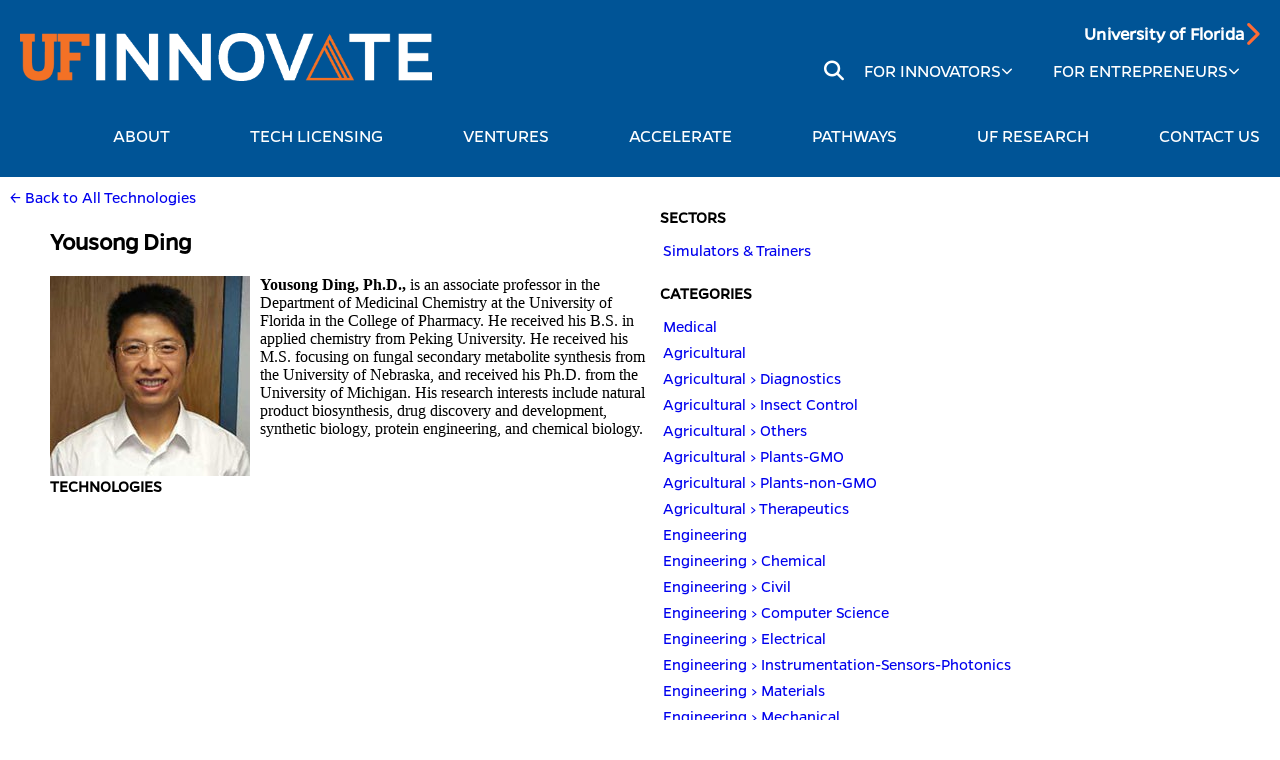

--- FILE ---
content_type: text/html; charset=utf-8
request_url: https://ufinnovate.technologypublisher.com/bio.aspx?id=47315
body_size: 55714
content:
<!DOCTYPE html PUBLIC "-//W3C//DTD XHTML 1.0 Transitional//EN" "http://www.w3.org/TR/xhtml1/DTD/xhtml1-transitional.dtd">

<html xmlns="http://www.w3.org/1999/xhtml">
<head>
    <meta charset="UTF-8">
    <meta name="viewport" content="width=device-width, initial-scale=1.0">
    <title>UFInnovate Technology Publisher</title>
    <link rel="stylesheet" href="https://ufinnovate.technologypublisher.com/files/sites/style2.css" />
    <link rel="stylesheet" href="https://cdnjs.cloudflare.com/ajax/libs/font-awesome/5.15.4/css/all.min.css" integrity="sha512-1ycn6IcaQQ40/MKBW2W4Rhis/DbILU74C1vSrLJxCq57o941Ym01SwNsOMqvEBFlcgUa6xLiPY/NS5R+E6ztJQ==" crossorigin="anonymous" referrerpolicy="no-referrer" />
    <link rel="stylesheet" href="https://use.fontawesome.com/releases/v6.4.2/css/all.css" integrity="..." crossorigin="anonymous" />

</head>

<body>
    <header>
        <div class="container color-white">
           <div class="main-header">
                <div class="logo-header">
                    <a href=""><img src="https://ufinnovate.technologypublisher.com/files/sites/uf-innovate_logo_white-letters.png" alt="logo"></a>
                </div>
                <div class="nav-header">
                    <div class="header-top-row">
                        <div class="button-text-header">
                            <a class="color-white" href="https://www.ufl.edu/">University of Florida</a>
                            <i class="fas fa-chevron-right"></i>
                        </div>
                        <div class="mobile-top-actions">
                            <div class="search-icon" aria-label="Search" role="button" tabindex="0">
                                <i class="fa fa-search" aria-hidden="true"></i>
                            </div>
                        </div>
                    </div>
                    <div class="header-bottom-row">
                        <div class="search-icon desktop-only">
                            <i class="fa fa-search" aria-hidden="true"></i>
                        </div>
                        <div class="nav-dropdown desktop-only-inline">
                            <a href="#" class="nav-link">FOR INNOVATORS</a>
                            <i class="fas fa-chevron-down"></i>
                            <ul class="dropdown-menu">
                                <li><a href="https://innovate.research.ufl.edu/tech-licensing/innovators/innovator-portal/">Report a New Discovery</a></li>
                                <li><a href="https://innovate.research.ufl.edu/tech-licensing/innovators/innovators-guide/">Innovator’s Guide</a></li>
                                <li><a href="https://innovate.research.ufl.edu/wp-content/uploads/Intellectual-Property-Policy.pdf">Read UF’s IP Policy</a></li>
                                <li><a href="https://innovate.research.ufl.edu/tech-licensing/innovators/faq-resources/">FAQ & Resources</a></li>
                            </ul>
                        </div>
                        <div class="nav-dropdown desktop-only-inline">
                            <a href="#" class="nav-link">FOR ENTREPRENEURS</a>
                            <i class="fas fa-chevron-down"></i>
                            <ul class="dropdown-menu">
                                <li><a href="https://innovate.research.ufl.edu/accelerate/">Accelerate</a></li>
                                <li><a href="https://innovate.research.ufl.edu/about/events/">Events</a></li>
                                <li><a href="https://innovate.research.ufl.edu/pathways/entrepreneurship-and-more/">Entrepreneurship & More</a></li>
                                <li><a href="https://ufinnovate.technologypublisher.com">Search Technologies</a></li>
                            </ul>
                        </div>
                        <div class="logo-header-mobile">
                            <a href=""><img src="https://ufinnovate.technologypublisher.com/files/sites/uf-innovate_logo_white-letters.png" alt="UF Innovate"></a>
                        </div>
                        <button class="mobile-menu-toggle" aria-label="Open menu" aria-controls="mobileNav" aria-expanded="false">
                            <span></span>
                            <span></span>
                            <span></span>
                        </button>
                    </div>
                </div>
            </div>
        </div>
        <div class="container color-white secondary-nav-container">
            <nav class="secondary-nav">
                <ul class="secondary-nav-menu">
                    <li class="nav-item">
                        <a href="https://innovate.research.ufl.edu/about/" class="nav-link">ABOUT<span class="sub-arrow"><i class=""></i></span></a>
                        <ul class="dropdown-menu">
                            <li><a href="https://innovate.research.ufl.edu/about/news/" class="active">News</a></li>
                            <li><a href="https://innovate.research.ufl.edu/about/events/">Events</a></li>
                            <li><a href="https://innovate.research.ufl.edu/about/tech-tuesday/">Tech Tuesday</a></li>
                            <li><a href="https://innovate.research.ufl.edu/about/success-story/">Success Stories</a></li>
                        </ul>
                    </li>
                    <li class="nav-item">
                        <a href="https://innovate.research.ufl.edu/tech-licensing/" class="nav-link">TECH LICENSING <span class="sub-arrow"><i class=""></i></span></a>
                        <ul class="dropdown-menu">
                            <li><a href="https://innovate.research.ufl.edu/tech-licensing/innovators/">Innovators</a></li>
                            <li><a href="https://innovate.research.ufl.edu/tech-licensing/startups/">Startups</a></li>
                            <li><a href="https://innovate.research.ufl.edu/tech-licensing/industry/">Industry</a></li>
                            <li><a href="https://innovate.research.ufl.edu/tech-licensing/internships/">Internships</a></li>
                        </ul>
                    </li>
                    <li class="nav-item">
                        <a href="https://innovate.research.ufl.edu/ventures/" class="nav-link">VENTURES <span class="sub-arrow"><i class=""></i></span></a>
                        <ul class="dropdown-menu">
                            <li><a href="https://innovate.research.ufl.edu/ventures/eirs-advisory-board/">EIRs Advisory Board</a></li>
                            <li><a href="https://innovate.research.ufl.edu/ventures/heres-my-pitch-for-ventures-funding/">Submit Your Pitch Deck</a></li>
                            <li><a href="https://innovate.research.ufl.edu/ventures/prospective-eir-for-uf-innovate-ventures/">Got What It Takes To Be An EIR?</a></li>
                        </ul>
                    </li>
                    <li class="nav-item">
                        <a href="https://innovate.research.ufl.edu/accelerate/" class="nav-link">ACCELERATE <span class="sub-arrow"><i class=""></i></span></a>
                        <ul class="dropdown-menu">
                            <li><a href="https://innovate.research.ufl.edu/accelerate/apply/">Apply</a></li>
                            <li><a href="https://innovate.research.ufl.edu/accelerate/the-hub/">The Hub</a></li>
                            <li><a href="https://innovate.research.ufl.edu/accelerate/sid-martin-biotech/">Sid Martin Biotech</a></li>
                            <li><a href="https://innovate.research.ufl.edu/accelerate/sponsorship/">Sponsorship</a></li>
                            <li><a href="https://innovate.research.ufl.edu/accelerate/mentor-program/">Mentor Program</a></li>
                            <li><a href="https://innovate.research.ufl.edu/accelerate/programs/">Programs</a></li>
                            <li><a href="https://innovate.research.ufl.edu/accelerate/collaboratory/">Collaboratory</a></li>
                        </ul>
                    </li>
                    <li class="nav-item">
                        <a href="https://innovate.research.ufl.edu/pathways/" class="nav-link">PATHWAYS <span class="sub-arrow"><i class=""></i></span></a>
                        <ul class="dropdown-menu">
                            <li><a href="https://innovate.research.ufl.edu/pathways/get-started/">Get Started</a></li>
                            <li><a href="https://innovate.research.ufl.edu/pathways/foundational-training/">Foundational Training</a></li>
                            <li><a href="https://innovate.research.ufl.edu/pathways/nsf-i-corps/">NSF I-Corps</a></li>
                            <li><a href="https://innovate.research.ufl.edu/pathways/development-translational-support/">Development & Translational Support</a></li>
                            <li><a href="https://innovate.research.ufl.edu/pathways/entrepreneurship-and-more/">Entrepreneurship & More</a></li>
                            <li><a href="https://innovate.research.ufl.edu/pathways/mentorship-collaboration-outreachem-resources/">Mentorship, Collaboration & Outreach</a></li>
                        </ul>
                    </li>
                    <li class="nav-item">
                        <a href="https://research.ufl.edu/" class="nav-link">UF RESEARCH</a>
                    </li>
                    <li class="nav-item">
                        <a href="https://innovate.research.ufl.edu/contact-us/" class="nav-link">CONTACT US</a>
                    </li>
                </ul>
            </nav>
        </div>
    </header>

  

    <section>
        <div class="container">
<div><a href="https://ufinnovate.technologypublisher.com">&#8592; Back to All Technologies</a></div>
            <form id="formTechPub1" name="formTechPub1" action="" method="post"><input type="hidden" id="hidFormPost" name="hidFormPost" value="posted" /><div style="padding-left:40px;" class="c_content">

<table border="0" cellpadding="0" cellspacing="0" width="100%">
    <tr>
        <td valign="top" width="50%">
            <h1>Yousong Ding</h1>
            <table border="0" cellpadding="0" cellspacing="0">
                <tr>
                    <td valign="top">
                        <img src="/filedownload.aspx?id=47315&type=contact&name=Ding, Yousong.jpg" alt="" />
                    </td>
                    <td valign="top" style="padding-left: 10px;">
                        <strong></strong>
<p><strong><span style="font-family: Calibri;">Yousong Ding, Ph.D., </span></strong><span style="font-family: Calibri;">is an associate professor in the Department of Medicinal Chemistry at the University of Florida in the College of Pharmacy. He received his B.S. in applied chemistry from Peking University. He received his M.S. focusing on fungal secondary metabolite synthesis from the University of Nebraska, and received his Ph.D. from the University of Michigan. His research interests include natural product biosynthesis, drug discovery and development, synthetic biology, protein engineering, and chemical biology. </span></p>
                    </td>
                </tr>
            </table>

            <b>TECHNOLOGIES</b>
            <div style="height:10px;"></div>
            <table border="0" cellpadding="3" cellspacing="0">
                
            </table>
            <div style="height:20px;"></div>
        </td>
        <td valign="top" width="50%">
            <b>SECTORS</b>
            <div style="height:10px;"></div>
            <table border="0" cellpadding="3" cellspacing="0">
                
                    <tr>
                        <td>
                            <a href="/sector-inventors/simulators--trainers">Simulators & Trainers</a>
                        </td>
                    </tr>
                
            </table>
            <div style="height:20px;"></div>

            <b>CATEGORIES</b>
            <div style="height:10px;"></div>
            <table border="0" cellpadding="3" cellspacing="0">
                
                    <tr>
                        <td>
                            <a href="/?q=&hPP=20&idx=Prod_Inteum_TechnologyPublisher_ufinnovate&p=0&hFR%5B.lvl0%5D%5B0%5D=&is_v=1">Medical</a>
                        </td>
                    </tr>
                
                    <tr>
                        <td>
                            <a href="/?q=&hPP=20&idx=Prod_Inteum_TechnologyPublisher_ufinnovate&p=0&hFR%5B.lvl0%5D%5B0%5D=&is_v=1">Technology Classifications</a>
                        </td>
                    </tr>
                
                    <tr>
                        <td>
                            <a href="/?q=&hPP=20&idx=Prod_Inteum_TechnologyPublisher_ufinnovate&p=0&hFR%5BTechnology Classifications.lvl0%5D%5B0%5D=Agricultural&is_v=1">Technology Classifications > Agricultural</a>
                        </td>
                    </tr>
                
                    <tr>
                        <td>
                            <a href="/?q=&hPP=20&idx=Prod_Inteum_TechnologyPublisher_ufinnovate&p=0&hFR%5BTechnology Classifications.lvl0%5D%5B0%5D=Agricultural+%3e+Diagnostics&is_v=1">Technology Classifications > Agricultural > Diagnostics</a>
                        </td>
                    </tr>
                
                    <tr>
                        <td>
                            <a href="/?q=&hPP=20&idx=Prod_Inteum_TechnologyPublisher_ufinnovate&p=0&hFR%5BTechnology Classifications.lvl0%5D%5B0%5D=Agricultural+%3e+Insect+Control&is_v=1">Technology Classifications > Agricultural > Insect Control</a>
                        </td>
                    </tr>
                
                    <tr>
                        <td>
                            <a href="/?q=&hPP=20&idx=Prod_Inteum_TechnologyPublisher_ufinnovate&p=0&hFR%5BTechnology Classifications.lvl0%5D%5B0%5D=Agricultural+%3e+Others&is_v=1">Technology Classifications > Agricultural > Others</a>
                        </td>
                    </tr>
                
                    <tr>
                        <td>
                            <a href="/?q=&hPP=20&idx=Prod_Inteum_TechnologyPublisher_ufinnovate&p=0&hFR%5BTechnology Classifications.lvl0%5D%5B0%5D=Agricultural+%3e+Plants-GMO&is_v=1">Technology Classifications > Agricultural > Plants-GMO</a>
                        </td>
                    </tr>
                
                    <tr>
                        <td>
                            <a href="/?q=&hPP=20&idx=Prod_Inteum_TechnologyPublisher_ufinnovate&p=0&hFR%5BTechnology Classifications.lvl0%5D%5B0%5D=Agricultural+%3e+Plants-non-GMO&is_v=1">Technology Classifications > Agricultural > Plants-non-GMO</a>
                        </td>
                    </tr>
                
                    <tr>
                        <td>
                            <a href="/?q=&hPP=20&idx=Prod_Inteum_TechnologyPublisher_ufinnovate&p=0&hFR%5BTechnology Classifications.lvl0%5D%5B0%5D=Agricultural+%3e+Therapeutics&is_v=1">Technology Classifications > Agricultural > Therapeutics</a>
                        </td>
                    </tr>
                
                    <tr>
                        <td>
                            <a href="/?q=&hPP=20&idx=Prod_Inteum_TechnologyPublisher_ufinnovate&p=0&hFR%5BTechnology Classifications.lvl0%5D%5B0%5D=Engineering&is_v=1">Technology Classifications > Engineering</a>
                        </td>
                    </tr>
                
                    <tr>
                        <td>
                            <a href="/?q=&hPP=20&idx=Prod_Inteum_TechnologyPublisher_ufinnovate&p=0&hFR%5BTechnology Classifications.lvl0%5D%5B0%5D=Engineering+%3e+Chemical&is_v=1">Technology Classifications > Engineering > Chemical</a>
                        </td>
                    </tr>
                
                    <tr>
                        <td>
                            <a href="/?q=&hPP=20&idx=Prod_Inteum_TechnologyPublisher_ufinnovate&p=0&hFR%5BTechnology Classifications.lvl0%5D%5B0%5D=Engineering+%3e+Civil&is_v=1">Technology Classifications > Engineering > Civil</a>
                        </td>
                    </tr>
                
                    <tr>
                        <td>
                            <a href="/?q=&hPP=20&idx=Prod_Inteum_TechnologyPublisher_ufinnovate&p=0&hFR%5BTechnology Classifications.lvl0%5D%5B0%5D=Engineering+%3e+Computer+Science&is_v=1">Technology Classifications > Engineering > Computer Science</a>
                        </td>
                    </tr>
                
                    <tr>
                        <td>
                            <a href="/?q=&hPP=20&idx=Prod_Inteum_TechnologyPublisher_ufinnovate&p=0&hFR%5BTechnology Classifications.lvl0%5D%5B0%5D=Engineering+%3e+Electrical&is_v=1">Technology Classifications > Engineering > Electrical</a>
                        </td>
                    </tr>
                
                    <tr>
                        <td>
                            <a href="/?q=&hPP=20&idx=Prod_Inteum_TechnologyPublisher_ufinnovate&p=0&hFR%5BTechnology Classifications.lvl0%5D%5B0%5D=Engineering+%3e+Instrumentation-Sensors-Photonics&is_v=1">Technology Classifications > Engineering > Instrumentation-Sensors-Photonics</a>
                        </td>
                    </tr>
                
                    <tr>
                        <td>
                            <a href="/?q=&hPP=20&idx=Prod_Inteum_TechnologyPublisher_ufinnovate&p=0&hFR%5BTechnology Classifications.lvl0%5D%5B0%5D=Engineering+%3e+Materials&is_v=1">Technology Classifications > Engineering > Materials</a>
                        </td>
                    </tr>
                
                    <tr>
                        <td>
                            <a href="/?q=&hPP=20&idx=Prod_Inteum_TechnologyPublisher_ufinnovate&p=0&hFR%5BTechnology Classifications.lvl0%5D%5B0%5D=Engineering+%3e+Mechanical&is_v=1">Technology Classifications > Engineering > Mechanical</a>
                        </td>
                    </tr>
                
                    <tr>
                        <td>
                            <a href="/?q=&hPP=20&idx=Prod_Inteum_TechnologyPublisher_ufinnovate&p=0&hFR%5BTechnology Classifications.lvl0%5D%5B0%5D=Engineering+%3e+Others&is_v=1">Technology Classifications > Engineering > Others</a>
                        </td>
                    </tr>
                
                    <tr>
                        <td>
                            <a href="/?q=&hPP=20&idx=Prod_Inteum_TechnologyPublisher_ufinnovate&p=0&hFR%5BTechnology Classifications.lvl0%5D%5B0%5D=Environmental&is_v=1">Technology Classifications > Environmental</a>
                        </td>
                    </tr>
                
                    <tr>
                        <td>
                            <a href="/?q=&hPP=20&idx=Prod_Inteum_TechnologyPublisher_ufinnovate&p=0&hFR%5BTechnology Classifications.lvl0%5D%5B0%5D=Environmental+%3e+Air&is_v=1">Technology Classifications > Environmental > Air</a>
                        </td>
                    </tr>
                
                    <tr>
                        <td>
                            <a href="/?q=&hPP=20&idx=Prod_Inteum_TechnologyPublisher_ufinnovate&p=0&hFR%5BTechnology Classifications.lvl0%5D%5B0%5D=Environmental+%3e+Others&is_v=1">Technology Classifications > Environmental > Others</a>
                        </td>
                    </tr>
                
                    <tr>
                        <td>
                            <a href="/?q=&hPP=20&idx=Prod_Inteum_TechnologyPublisher_ufinnovate&p=0&hFR%5BTechnology Classifications.lvl0%5D%5B0%5D=Environmental+%3e+Solid&is_v=1">Technology Classifications > Environmental > Solid</a>
                        </td>
                    </tr>
                
                    <tr>
                        <td>
                            <a href="/?q=&hPP=20&idx=Prod_Inteum_TechnologyPublisher_ufinnovate&p=0&hFR%5BTechnology Classifications.lvl0%5D%5B0%5D=Environmental+%3e+Water&is_v=1">Technology Classifications > Environmental > Water</a>
                        </td>
                    </tr>
                
                    <tr>
                        <td>
                            <a href="/?q=&hPP=20&idx=Prod_Inteum_TechnologyPublisher_ufinnovate&p=0&hFR%5BTechnology Classifications.lvl0%5D%5B0%5D=Human+Health+Care&is_v=1">Technology Classifications > Human Health Care</a>
                        </td>
                    </tr>
                
                    <tr>
                        <td>
                            <a href="/?q=&hPP=20&idx=Prod_Inteum_TechnologyPublisher_ufinnovate&p=0&hFR%5BTechnology Classifications.lvl0%5D%5B0%5D=Human+Health+Care+%3e+Diagnostics&is_v=1">Technology Classifications > Human Health Care > Diagnostics</a>
                        </td>
                    </tr>
                
                    <tr>
                        <td>
                            <a href="/?q=&hPP=20&idx=Prod_Inteum_TechnologyPublisher_ufinnovate&p=0&hFR%5BTechnology Classifications.lvl0%5D%5B0%5D=Human+Health+Care+%3e+Drug+Delivery&is_v=1">Technology Classifications > Human Health Care > Drug Delivery</a>
                        </td>
                    </tr>
                
                    <tr>
                        <td>
                            <a href="/?q=&hPP=20&idx=Prod_Inteum_TechnologyPublisher_ufinnovate&p=0&hFR%5BTechnology Classifications.lvl0%5D%5B0%5D=Human+Health+Care+%3e+Gene+Therapy&is_v=1">Technology Classifications > Human Health Care > Gene Therapy</a>
                        </td>
                    </tr>
                
                    <tr>
                        <td>
                            <a href="/?q=&hPP=20&idx=Prod_Inteum_TechnologyPublisher_ufinnovate&p=0&hFR%5BTechnology Classifications.lvl0%5D%5B0%5D=Human+Health+Care+%3e+Nutraceutical&is_v=1">Technology Classifications > Human Health Care > Nutraceutical</a>
                        </td>
                    </tr>
                
                    <tr>
                        <td>
                            <a href="/?q=&hPP=20&idx=Prod_Inteum_TechnologyPublisher_ufinnovate&p=0&hFR%5BTechnology Classifications.lvl0%5D%5B0%5D=Human+Health+Care+%3e+Others&is_v=1">Technology Classifications > Human Health Care > Others</a>
                        </td>
                    </tr>
                
                    <tr>
                        <td>
                            <a href="/?q=&hPP=20&idx=Prod_Inteum_TechnologyPublisher_ufinnovate&p=0&hFR%5BTechnology Classifications.lvl0%5D%5B0%5D=Human+Health+Care+%3e+Therapeutics&is_v=1">Technology Classifications > Human Health Care > Therapeutics</a>
                        </td>
                    </tr>
                
                    <tr>
                        <td>
                            <a href="/?q=&hPP=20&idx=Prod_Inteum_TechnologyPublisher_ufinnovate&p=0&hFR%5BTechnology Classifications.lvl0%5D%5B0%5D=Medical+Devices&is_v=1">Technology Classifications > Medical Devices</a>
                        </td>
                    </tr>
                
                    <tr>
                        <td>
                            <a href="/?q=&hPP=20&idx=Prod_Inteum_TechnologyPublisher_ufinnovate&p=0&hFR%5BTechnology Classifications.lvl0%5D%5B0%5D=Medical+Devices+%3e+Consumable&is_v=1">Technology Classifications > Medical Devices > Consumable</a>
                        </td>
                    </tr>
                
                    <tr>
                        <td>
                            <a href="/?q=&hPP=20&idx=Prod_Inteum_TechnologyPublisher_ufinnovate&p=0&hFR%5BTechnology Classifications.lvl0%5D%5B0%5D=Medical+Devices+%3e+Equipment&is_v=1">Technology Classifications > Medical Devices > Equipment</a>
                        </td>
                    </tr>
                
                    <tr>
                        <td>
                            <a href="/?q=&hPP=20&idx=Prod_Inteum_TechnologyPublisher_ufinnovate&p=0&hFR%5BTechnology Classifications.lvl0%5D%5B0%5D=Medical+Devices+%3e+Others&is_v=1">Technology Classifications > Medical Devices > Others</a>
                        </td>
                    </tr>
                
                    <tr>
                        <td>
                            <a href="/?q=&hPP=20&idx=Prod_Inteum_TechnologyPublisher_ufinnovate&p=0&hFR%5BTechnology Classifications.lvl0%5D%5B0%5D=Others+%3e+Cleantech&is_v=1">Technology Classifications > Others > Cleantech</a>
                        </td>
                    </tr>
                
                    <tr>
                        <td>
                            <a href="/?q=&hPP=20&idx=Prod_Inteum_TechnologyPublisher_ufinnovate&p=0&hFR%5BTechnology Classifications.lvl0%5D%5B0%5D=Others+%3e+Energy&is_v=1">Technology Classifications > Others > Energy</a>
                        </td>
                    </tr>
                
                    <tr>
                        <td>
                            <a href="/?q=&hPP=20&idx=Prod_Inteum_TechnologyPublisher_ufinnovate&p=0&hFR%5BTechnology Classifications.lvl0%5D%5B0%5D=Others+%3e+Nanotech&is_v=1">Technology Classifications > Others > Nanotech</a>
                        </td>
                    </tr>
                
                    <tr>
                        <td>
                            <a href="/?q=&hPP=20&idx=Prod_Inteum_TechnologyPublisher_ufinnovate&p=0&hFR%5BTechnology Classifications.lvl0%5D%5B0%5D=Others+%3e+Others&is_v=1">Technology Classifications > Others > Others</a>
                        </td>
                    </tr>
                
                    <tr>
                        <td>
                            <a href="/?q=&hPP=20&idx=Prod_Inteum_TechnologyPublisher_ufinnovate&p=0&hFR%5BTechnology Classifications.lvl0%5D%5B0%5D=Others+%3e+Security&is_v=1">Technology Classifications > Others > Security</a>
                        </td>
                    </tr>
                
                    <tr>
                        <td>
                            <a href="/?q=&hPP=20&idx=Prod_Inteum_TechnologyPublisher_ufinnovate&p=0&hFR%5BTechnology Classifications.lvl0%5D%5B0%5D=Research+Tools&is_v=1">Technology Classifications > Research Tools</a>
                        </td>
                    </tr>
                
                    <tr>
                        <td>
                            <a href="/?q=&hPP=20&idx=Prod_Inteum_TechnologyPublisher_ufinnovate&p=0&hFR%5BTechnology Classifications.lvl0%5D%5B0%5D=Research+Tools+%3e+Antibodies&is_v=1">Technology Classifications > Research Tools > Antibodies</a>
                        </td>
                    </tr>
                
                    <tr>
                        <td>
                            <a href="/?q=&hPP=20&idx=Prod_Inteum_TechnologyPublisher_ufinnovate&p=0&hFR%5BTechnology Classifications.lvl0%5D%5B0%5D=Research+Tools+%3e+Biological+Materials&is_v=1">Technology Classifications > Research Tools > Biological Materials</a>
                        </td>
                    </tr>
                
                    <tr>
                        <td>
                            <a href="/?q=&hPP=20&idx=Prod_Inteum_TechnologyPublisher_ufinnovate&p=0&hFR%5BTechnology Classifications.lvl0%5D%5B0%5D=Research+Tools+%3e+Cell+Lines&is_v=1">Technology Classifications > Research Tools > Cell Lines</a>
                        </td>
                    </tr>
                
                    <tr>
                        <td>
                            <a href="/?q=&hPP=20&idx=Prod_Inteum_TechnologyPublisher_ufinnovate&p=0&hFR%5BTechnology Classifications.lvl0%5D%5B0%5D=Research+Tools+%3e+Diagnostics&is_v=1">Technology Classifications > Research Tools > Diagnostics</a>
                        </td>
                    </tr>
                
                    <tr>
                        <td>
                            <a href="/?q=&hPP=20&idx=Prod_Inteum_TechnologyPublisher_ufinnovate&p=0&hFR%5BTechnology Classifications.lvl0%5D%5B0%5D=Research+Tools+%3e+Others&is_v=1">Technology Classifications > Research Tools > Others</a>
                        </td>
                    </tr>
                
                    <tr>
                        <td>
                            <a href="/?q=&hPP=20&idx=Prod_Inteum_TechnologyPublisher_ufinnovate&p=0&hFR%5BTechnology Classifications.lvl0%5D%5B0%5D=Research+Tools+%3e+Therapeutics&is_v=1">Technology Classifications > Research Tools > Therapeutics</a>
                        </td>
                    </tr>
                
                    <tr>
                        <td>
                            <a href="/?q=&hPP=20&idx=Prod_Inteum_TechnologyPublisher_ufinnovate&p=0&hFR%5BTechnology Classifications.lvl0%5D%5B0%5D=Research+Tools+%3e+Vectors&is_v=1">Technology Classifications > Research Tools > Vectors</a>
                        </td>
                    </tr>
                
                    <tr>
                        <td>
                            <a href="/?q=&hPP=20&idx=Prod_Inteum_TechnologyPublisher_ufinnovate&p=0&hFR%5BTechnology Classifications.lvl0%5D%5B0%5D=Software&is_v=1">Technology Classifications > Software</a>
                        </td>
                    </tr>
                
                    <tr>
                        <td>
                            <a href="/?q=&hPP=20&idx=Prod_Inteum_TechnologyPublisher_ufinnovate&p=0&hFR%5BTechnology Classifications.lvl0%5D%5B0%5D=Software+%3e+Ed+Tech&is_v=1">Technology Classifications > Software > Ed Tech</a>
                        </td>
                    </tr>
                
                    <tr>
                        <td>
                            <a href="/?q=&hPP=20&idx=Prod_Inteum_TechnologyPublisher_ufinnovate&p=0&hFR%5BTechnology Classifications.lvl0%5D%5B0%5D=Software+%3e+Healthcare+IT&is_v=1">Technology Classifications > Software > Healthcare IT</a>
                        </td>
                    </tr>
                
                    <tr>
                        <td>
                            <a href="/?q=&hPP=20&idx=Prod_Inteum_TechnologyPublisher_ufinnovate&p=0&hFR%5BTechnology Classifications.lvl0%5D%5B0%5D=Software+%3e+Mobile+Apps&is_v=1">Technology Classifications > Software > Mobile Apps</a>
                        </td>
                    </tr>
                
                    <tr>
                        <td>
                            <a href="/?q=&hPP=20&idx=Prod_Inteum_TechnologyPublisher_ufinnovate&p=0&hFR%5BTechnology Classifications.lvl0%5D%5B0%5D=Software+%3e+Others&is_v=1">Technology Classifications > Software > Others</a>
                        </td>
                    </tr>
                
                    <tr>
                        <td>
                            <a href="/?q=&hPP=20&idx=Prod_Inteum_TechnologyPublisher_ufinnovate&p=0&hFR%5BTechnology Classifications.lvl0%5D%5B0%5D=Veterinary&is_v=1">Technology Classifications > Veterinary</a>
                        </td>
                    </tr>
                
                    <tr>
                        <td>
                            <a href="/?q=&hPP=20&idx=Prod_Inteum_TechnologyPublisher_ufinnovate&p=0&hFR%5BTechnology Classifications.lvl0%5D%5B0%5D=Veterinary+%3e+Diagnostics&is_v=1">Technology Classifications > Veterinary > Diagnostics</a>
                        </td>
                    </tr>
                
                    <tr>
                        <td>
                            <a href="/?q=&hPP=20&idx=Prod_Inteum_TechnologyPublisher_ufinnovate&p=0&hFR%5BTechnology Classifications.lvl0%5D%5B0%5D=Veterinary+%3e+Others&is_v=1">Technology Classifications > Veterinary > Others</a>
                        </td>
                    </tr>
                
                    <tr>
                        <td>
                            <a href="/?q=&hPP=20&idx=Prod_Inteum_TechnologyPublisher_ufinnovate&p=0&hFR%5BTechnology Classifications.lvl0%5D%5B0%5D=Veterinary+%3e+Therapeutics&is_v=1">Technology Classifications > Veterinary > Therapeutics</a>
                        </td>
                    </tr>
                
            </table>
            <div style="height:20px;"></div>
        </td>
    </tr>
</table>

</div></form>
            
        </div>
    </section>

    <footer>
        <div class="container container-footer color-white">
            <div class="main-footer-top">
                <div class="logo-footer">
                    <img src="https://ufinnovate.technologypublisher.com/files/sites/uf-innovate_logo_white-letters.png" alt="logo">
                </div>
                <div class="main-mxh-footer">
                    <a href="https://www.facebook.com/UFInnovate/" aria-label="Facebook">
                        <i class="fab fa-facebook-f"></i>
                    </a>
                    <a href="https://x.com/UFInnovate" aria-label="Twitter">
                        <i class="fa-brands fa-x-twitter"></i>
                    </a>
                    <a href="https://www.youtube.com/@ufinnovate" aria-label="YouTube">
                        <i class="fab fa-youtube"></i>
                    </a>
                    <a href="https://www.linkedin.com/school/uf-innovate/" aria-label="LinkedIn">
                        <i class="fab fa-linkedin-in"></i>
                    </a>
                    <a href="https://www.instagram.com/ufinnovate/" aria-label="Instagram">
                        <i class="fab fa-instagram"></i>
                    </a>
                </div>
            </div>
            
            <div class="footer-content">
                <div class="footer-column footer-column1">
                    <h4 class="footer-heading">Contact</h4>
                    <div class="footer-text">
                        <p><strong>Tech Licensing:</strong> (352) 392-8929<br>
                        <strong>Ventures:</strong> (352) 392-8929<br>
                        <strong>Pathways:</strong> (352) 392-2577<br>
                        <strong>The Hub:</strong> (352) 294-0885</p>
                        <hr>
                        <p>747 SW 2nd Avenue<br>Gainesville, FL 32601<br><br></p>
                        <hr>
                        <p><br><strong>Sid Martin Biotech:</strong><br>(386) 462-0880<br>12085 Research Drive<br>Alachua, FL 32615</p>
                    </div>
                </div>
                
                <div class="footer-column footer-column2">
                    <h4 class="footer-heading">Marketing Requests</h4>
                    <nav class="footer-nav">
                        <ul class="footer-menu">
                            <li class="menu-item">
                                <a href="https://innovate.research.ufl.edu/uf-innovate-branding/" class="elementor-item">Our Brand</a>
                            </li>
                            <li class="menu-item">
                                <a href="https://innovate.research.ufl.edu/marketing-requests-uf-innovate-staff/" class="elementor-item" target="_blank">Marketing Requests: UF Innovate Staff</a>
                            </li>
                            <li class="menu-item">
                                <a href="https://innovate.research.ufl.edu/marketing-requests-accelerate-clients/" class="elementor-item" target="_blank">Marketing Requests: Accelerate Clients</a>
                            </li>
                            <li class="menu-item">
                                <a href="https://innovate.research.ufl.edu/about/tech-tuesday/tech-tuesday-interest-form/" class="elementor-item" target="_blank">Tech Tuesday Interest Form</a>
                            </li>
                        </ul>
                    </nav>
                </div>
                
                <div class="footer-column footer-column3">
                    <h4 class="footer-heading">Resources</h4>
                    <nav class="footer-nav">
                        <ul class="footer-menu">
                            <li class="menu-item">
                                <a href="https://innovate.research.ufl.edu/about/events/" class="elementor-item">Events</a>
                            </li>
                            <li class="menu-item">
                                <a href="https://innovate.research.ufl.edu/about/news/" class="elementor-item">News</a>
                            </li>
                            <li class="menu-item">
                                <a href="https://research.ufl.edu/" class="elementor-item" target="_blank">UF Research</a>
                            </li>
                        </ul>
                    </nav>
                </div>
                
                <div class="footer-column footer-column4">
                    <h4 class="footer-heading">Website</h4>
                    <nav class="footer-nav">
                        <ul class="footer-menu">
                            <li class="menu-item">
                                <a href="https://innovate.research.ufl.edu/privacy-policy/" class="elementor-item">Privacy Policy</a>
                            </li>
                            <li class="menu-item">
                                <a href="https://innovate.research.ufl.edu/accessibility/" class="elementor-item">Accessibility</a>
                            </li>
                            <li class="menu-item">
                                <a href="https://hr.ufl.edu/working-at-uf/policies-guidelines/public-records-requests/" class="elementor-item" target="_blank">UF Public Records</a>
                            </li>
                            <li class="menu-item">
                                <a href="https://policy.ufl.edu/" class="elementor-item" target="_blank">UF Regulations</a>
                            </li>
                            <li class="menu-item">
                                <a href="https://innovate.research.ufl.edu/sitemap_index.xml" class="elementor-item" target="_blank">Sitemap</a>
                            </li>
                        </ul>
                    </nav>
                </div>
            </div>
            
            <div class="footer-bottom-section">
                <div class="footer-bottom-wrapper">
                    <nav class="footer-bottom-nav">
                        <ul class="footer-bottom-list">
                            <li class="footer-item">
                                <a href="#" class="footer-link">© 2025 University of Florida</a>
                            </li>
                            <li class="footer-item">
                                <a href="https://innovate.research.ufl.edu/accessibility/" class="footer-link">Accessibility</a>
                            </li>
                            <li class="footer-item">
                                <a href="https://innovate.research.ufl.edu/privacy-policy/" class="footer-link">Privacy Policy</a>
                            </li>
                        </ul>
                    </nav>
                </div>
            </div>
        </div>
    </footer>
    <!-- Mobile Offcanvas Menu -->
    <div class="mobile-offcanvas" id="mobileOffcanvas" role="dialog" aria-modal="true" aria-hidden="true" tabindex="-1">
        <div class="mobile-offcanvas-header">
            <div class="menu-title"><i class="fas fa-home"></i><span> Main Menu</span></div>
            <button class="mobile-close" aria-label="Close menu"><i class="fas fa-times"></i></button>
        </div>
        <ul class="mobile-menu-list">
            <li class="mobile-item">
                <a href="https://innovate.research.ufl.edu/about/" target="_blank" rel="noopener noreferrer">ABOUT</a>
                <button class="submenu-toggle" aria-label="Toggle submenu"><i class="fas fa-angle-down"></i></button>
                <ul class="mobile-submenu">
                    <li><a href="https://innovate.research.ufl.edu/about/news/" target="_blank" rel="noopener noreferrer">News</a></li>
                    <li><a href="https://innovate.research.ufl.edu/about/events/" target="_blank" rel="noopener noreferrer">Events</a></li>
                    <li><a href="https://innovate.research.ufl.edu/about/tech-tuesday/" target="_blank" rel="noopener noreferrer">Tech Tuesday</a></li>
                    <li><a href="https://innovate.research.ufl.edu/about/success-story/" target="_blank" rel="noopener noreferrer">Success Stories</a></li>
                </ul>
            </li>
            <li class="mobile-item">
                <a href="https://innovate.research.ufl.edu/tech-licensing/" target="_blank" rel="noopener noreferrer">TECH LICENSING</a>
                <button class="submenu-toggle" aria-label="Toggle submenu"><i class="fas fa-angle-down"></i></button>
                <ul class="mobile-submenu">
                    <li><a href="https://innovate.research.ufl.edu/tech-licensing/innovators/" target="_blank" rel="noopener noreferrer">Innovators</a></li>
                    <li><a href="https://innovate.research.ufl.edu/tech-licensing/startups/" target="_blank" rel="noopener noreferrer">Startups</a></li>
                    <li><a href="https://innovate.research.ufl.edu/tech-licensing/industry/" target="_blank" rel="noopener noreferrer">Industry</a></li>
                    <li><a href="https://innovate.research.ufl.edu/tech-licensing/internships/" target="_blank" rel="noopener noreferrer">Internships</a></li>
                </ul>
            </li>
            <li class="mobile-item">
                <a href="https://innovate.research.ufl.edu/ventures/" target="_blank" rel="noopener noreferrer">VENTURES</a>
                <button class="submenu-toggle" aria-label="Toggle submenu"><i class="fas fa-angle-down"></i></button>
                <ul class="mobile-submenu">
                    <li><a href="https://innovate.research.ufl.edu/ventures/eirs-advisory-board/" target="_blank" rel="noopener noreferrer">EIRs Advisory Board</a></li>
                    <li><a href="https://innovate.research.ufl.edu/ventures/heres-my-pitch-for-ventures-funding/" target="_blank" rel="noopener noreferrer">Submit Your Pitch Deck</a></li>
                    <li><a href="https://innovate.research.ufl.edu/ventures/prospective-eir-for-uf-innovate-ventures/" target="_blank" rel="noopener noreferrer">Got What It Takes To Be An EIR?</a></li>
                </ul>
            </li>
            <li class="mobile-item">
                <a href="https://innovate.research.ufl.edu/accelerate/" target="_blank" rel="noopener noreferrer">ACCELERATE</a>
                <button class="submenu-toggle" aria-label="Toggle submenu"><i class="fas fa-angle-down"></i></button>
                <ul class="mobile-submenu">
                    <li><a href="https://innovate.research.ufl.edu/accelerate/apply/" target="_blank" rel="noopener noreferrer">Apply</a></li>
                    <li><a href="https://innovate.research.ufl.edu/accelerate/the-hub/" target="_blank" rel="noopener noreferrer">The Hub</a></li>
                    <li><a href="https://innovate.research.ufl.edu/accelerate/sid-martin-biotech/" target="_blank" rel="noopener noreferrer">Sid Martin Biotech</a></li>
                    <li><a href="https://innovate.research.ufl.edu/accelerate/sponsorship/" target="_blank" rel="noopener noreferrer">Sponsorship</a></li>
                    <li><a href="https://innovate.research.ufl.edu/accelerate/mentor-program/" target="_blank" rel="noopener noreferrer">Mentor Program</a></li>
                    <li><a href="https://innovate.research.ufl.edu/accelerate/programs/" target="_blank" rel="noopener noreferrer">Programs</a></li>
                    <li><a href="https://innovate.research.ufl.edu/accelerate/collaboratory/" target="_blank" rel="noopener noreferrer">Collaboratory</a></li>
                </ul>
            </li>
            <li class="mobile-item">
                <a href="https://innovate.research.ufl.edu/pathways/" target="_blank" rel="noopener noreferrer">PATHWAYS</a>
                <button class="submenu-toggle" aria-label="Toggle submenu"><i class="fas fa-angle-down"></i></button>
                <ul class="mobile-submenu">
                    <li><a href="https://innovate.research.ufl.edu/pathways/get-started/" target="_blank" rel="noopener noreferrer">Get Started</a></li>
                    <li><a href="https://innovate.research.ufl.edu/pathways/foundational-training/" target="_blank" rel="noopener noreferrer">Foundational Training</a></li>
                    <li><a href="https://innovate.research.ufl.edu/pathways/nsf-i-corps/" target="_blank" rel="noopener noreferrer">NSF I-Corps</a></li>
                    <li><a href="https://innovate.research.ufl.edu/pathways/development-translational-support/" target="_blank" rel="noopener noreferrer">Development & Translational Support</a></li>
                    <li><a href="https://innovate.research.ufl.edu/pathways/entrepreneurship-and-more/" target="_blank" rel="noopener noreferrer">Entrepreneurship & More</a></li>
                    <li><a href="https://innovate.research.ufl.edu/pathways/mentorship-collaboration-outreachem-resources/" target="_blank" rel="noopener noreferrer">Mentorship, Collaboration & Outreach</a></li>
                </ul>
            </li>
            <li class="mobile-item"><a href="https://research.ufl.edu/" target="_blank" rel="noopener noreferrer">UF RESEARCH</a></li>
            <li class="mobile-item"><a href="https://innovate.research.ufl.edu/contact-us/" target="_blank" rel="noopener noreferrer">CONTACT US</a></li>
            <li class="mobile-item">
                <a href="#">FOR INNOVATORS</a>
                <button class="submenu-toggle" aria-label="Toggle submenu"><i class="fas fa-angle-down"></i></button>
                <ul class="mobile-submenu">
                    <li><a href="https://innovate.research.ufl.edu/tech-licensing/innovators/innovator-portal/" target="_blank" rel="noopener noreferrer">Report a New Discovery</a></li>
                    <li><a href="https://innovate.research.ufl.edu/tech-licensing/innovators/innovators-guide/" target="_blank" rel="noopener noreferrer">Innovator’s Guide</a></li>
                    <li><a href="https://innovate.research.ufl.edu/wp-content/uploads/Intellectual-Property-Policy.pdf" target="_blank" rel="noopener noreferrer">Read UF’s IP Policy</a></li>
                    <li><a href="https://innovate.research.ufl.edu/tech-licensing/innovators/faq-resources/" target="_blank" rel="noopener noreferrer">FAQ & Resources</a></li>
                </ul>
            </li>
            <li class="mobile-item">
                <a href="#">FOR ENTREPRENEURS</a>
                <button class="submenu-toggle" aria-label="Toggle submenu"><i class="fas fa-angle-down"></i></button>
                <ul class="mobile-submenu">
                    <li><a href="https://innovate.research.ufl.edu/accelerate/" target="_blank" rel="noopener noreferrer">Accelerate</a></li>
                    <li><a href="https://innovate.research.ufl.edu/about/events/" target="_blank" rel="noopener noreferrer">Events</a></li>
                    <li><a href="https://innovate.research.ufl.edu/pathways/entrepreneurship-and-more/" target="_blank" rel="noopener noreferrer">Entrepreneurship & More</a></li>
                    <li><a href="https://ufinnovate.technologypublisher.com" target="_blank" rel="noopener noreferrer">Search Technologies</a></li>
                </ul>
            </li>
        </ul>
        <!-- Drilldown sub header + list -->
        <div class="mobile-subbar">
            <button class="sub-back" aria-label="Back"><i class="fas fa-arrow-left"></i></button>
            <div class="sub-title">Submenu</div>
            <button class="mobile-close sub-close" aria-label="Close menu"><i class="fas fa-times"></i></button>
        </div>
        <ul class="mobile-sublist"></ul>
    </div>
    <div class="offcanvas-backdrop" id="offcanvasBackdrop"></div>
    <script src="https://code.jquery.com/jquery-3.7.1.min.js"></script>
    <script>
      $(function(){
        const $btn = $('.mobile-menu-toggle');
        const $menu = $('.secondary-nav-menu');
        const $offcanvas = $('#mobileOffcanvas');
        const $backdrop = $('#offcanvasBackdrop');
        const $subbar = $('.mobile-subbar');
        const $sublist = $('.mobile-sublist');
        const openOffcanvas = () => {
          $('body').addClass('offcanvas-open');
          $btn.addClass('active').attr('aria-expanded', true);
          $offcanvas.attr({'aria-hidden': 'false'}).focus();
        };
        const closeOffcanvas = () => {
          $('body').removeClass('offcanvas-open show-drill');
          $btn.removeClass('active').attr('aria-expanded', false);
          $offcanvas.attr({'aria-hidden': 'true'});
          $btn.focus();
        };
        // Toggle hamburger: mobile uses offcanvas
        $btn.on('click', function(){
          if (window.matchMedia('(max-width: 997px)').matches) {
            if ($('body').hasClass('offcanvas-open')) closeOffcanvas(); else openOffcanvas();
          } else {
            $menu.toggleClass('is-open');
          }
        });
        $('.mobile-close, #offcanvasBackdrop').on('click', closeOffcanvas);

        // Drilldown behavior
        $('.mobile-offcanvas .submenu-toggle').on('click', function(){
          const $item = $(this).closest('.mobile-item');
          const title = $item.find('> a').text().trim();
          const $children = $item.find('> .mobile-submenu').clone(true, true);
          $sublist.empty().append($children.children());
          $('.sub-title').text(title);
          $('body').addClass('show-drill');
        });
        $('.sub-back').on('click', function(){
          $('body').removeClass('show-drill');
        });

        // Focus trap basic
        $(document).on('keydown', function(e){
          if (!$('body').hasClass('offcanvas-open')) return;
          if (e.key === 'Escape') { closeOffcanvas(); }
        });
      });
    </script>

<script>
(function () {
  function stripPrefix() {
    document.querySelectorAll('.category-display a.category-main').forEach(a => {
      const before = a.textContent;
      const after = before.replace(
        /^Technology[\s\u00A0]+Classifications[\s\u00A0]*>\s*/i,
        ''
      );
      if (after !== before) a.textContent = after;
    });
  }

  // Run now and after full load (covers late CSS/JS inserts)
  document.addEventListener('DOMContentLoaded', stripPrefix);
  window.addEventListener('load', stripPrefix);

  // Watch for dynamically added items
  const target = document.querySelector('.category-display') || document.body;
  const mo = new MutationObserver(stripPrefix);
  mo.observe(target, { childList: true, subtree: true });
})();
</script>

<script>
document.addEventListener('DOMContentLoaded', function () {
  // 1) Remove the row that is ONLY "Technology Classifications"
  document.querySelectorAll('table a').forEach(a => {
    if (a.textContent.trim() === 'Technology Classifications') {
      const tr = a.closest('tr');
      if (tr) tr.remove();
    }
  });

  // 2) Strip the prefix "Technology Classifications > " from the rest
  document.querySelectorAll('table a').forEach(a => {
    a.textContent = a.textContent.replace(/^Technology\s+Classifications\s*>\s*/i, '');
  });
});
</script>

<script>
(function () {
  // Preserve case; only swap whitespace -> dash
  const toSlug = s => s.trim().replace(/\s+/g, '-');

  // Pull the first lvl0 category path value from a URL string
  function extractCatsFromHref(href) {
    // Work with the fully-resolved URL so &amp; becomes &
    let url;
    try {
      url = new URL(href, window.location.href);
    } catch {
      return null;
    }

    // If it's already the new style (?cat0=...), skip
    if (url.searchParams.has('cat0')) return null;

    // Raw query string without "?"
    const rawQuery = url.search.startsWith('?') ? url.search.slice(1) : url.search;

    // decode defensively: + => space, then decodeURIComponent once
    let decoded;
    try {
      decoded = decodeURIComponent(rawQuery.replace(/\+/g, ' '));
    } catch {
      return null;
    }

    // Look for ANY index [0], [1], ... under lvl0
    // e.g. hFR[Technology Classifications.lvl0][0]=Engineering > Electrical
    const m = decoded.match(/(?:^|&)\s*hFR\[\s*Technology\s+Classifications\.lvl0\s*\]\[\s*\d+\s*\]=([^&]+)/i);
    if (!m) return null;

    const rawPath = m[1].trim();

    // Normalize arrows and whitespace
    const cleaned = rawPath
      .replace(/\s*(?:›|&gt;|>|%3E|\u203A)\s*/gi, ' > ')
      .replace(/\s+/g, ' ')
      .trim();

    // Split into levels and slugify (preserve case)
    const levels = cleaned.split('>').map(s => toSlug(s));
    return levels.length ? levels : null;
  }

  function rewriteOneLink(a) {
    if (!a) return;

    // Use resolved href so entities are decoded (&amp; -> &)
    const resolvedHref = a.href || a.getAttribute('href') || '';
    if (!resolvedHref) return;

    // Only touch links that look like Algolia hFR category URLs
    if (!/hFR%5B|hFR\[/i.test(resolvedHref)) return;

    const levels = extractCatsFromHref(resolvedHref);
    if (!levels) return;

    const qs = levels.map((lvl, i) => `cat${i}=${encodeURIComponent(lvl)}`).join('&');
    a.href = `/${qs ? '?' + qs : ''}`;
  }

  function rewriteAll() {
    // Be generous to catch all variants
    const links = document.querySelectorAll('a[href*="hFR%5B"], a[href*="hFR["]');
    links.forEach(rewriteOneLink);
  }

  // Run multiple times + observe dynamic inserts
  if (document.readyState === 'loading') {
    document.addEventListener('DOMContentLoaded', rewriteAll);
  } else {
    rewriteAll();
  }
  window.addEventListener('load', rewriteAll);

  const mo = new MutationObserver(rewriteAll);
  mo.observe(document.body, { childList: true, subtree: true });
})();
</script>

  <iframe src="https://ufinnovate.technologypublisher.com/bio.aspx?addiframe=no&subdomain=ufinnovate" style="display:none;" width="0" height="0"> </iframe><!-- Global site tag (gtag.js) - Google Analytics -->
<script async src="https://www.googletagmanager.com/gtag/js?id=G-4B2NCL7W81"></script>
<script>
  window.dataLayer = window.dataLayer || [];
  function gtag(){dataLayer.push(arguments);}
  gtag('js', new Date());

  gtag('config', 'G-4B2NCL7W81');
</script></body>
<!-- Embeds your custom analytics code to track page views -->
[%Analytics%]
</html>


--- FILE ---
content_type: text/html; charset=utf-8
request_url: https://ufinnovate.technologypublisher.com/bio.aspx?addiframe=no&subdomain=ufinnovate
body_size: -75
content:
PageTemplate

--- FILE ---
content_type: text/css
request_url: https://ufinnovate.technologypublisher.com/files/sites/style2.css
body_size: 17473
content:
@font-face {
    font-family: 'Gentona';
    src: url('https://ufinnovate.technologypublisher.com/files/sites/gentona-book.otf') format('opentype');
    font-style: normal;
}

body{
    margin: 0px;
    font-family: 'Gentona', Arial, sans-serif;
}

header{
    background-color: rgb(0, 84, 150);
    padding: 10px 10px;
}

.text-center{
    text-align: center;
}

.container{
    max-width: 1560px;
    margin: 0 auto;
    padding: 10px 10px;
}

p{
    margin: 0px;
}

.container-footer{
    max-width: 1316px;
}

.color-white{
    color: white;
}

.main-header{
    display: flex;
    justify-content: space-between;
    column-gap: 20px;
    align-items: center;
}

a{
    text-decoration: none;
}

img{
    border: none;
    border-radius: 0;
    box-shadow: none;
    height: auto;
}

.logo-header img{
    max-width: 25.76rem;
    vertical-align: middle;
}

.nav-header{
    display: flex;
    flex-direction: column;
    gap: 19px;
}

.header-top-row{
    display: flex;
    justify-content: flex-end;
}

.header-bottom-row{
    display: flex;
    align-items: center;
    gap: 32px;
}

.button-text-header{
    display: flex;
    align-items: center;
    gap: 2px;
}

.button-text-header a{
    font-size: 1.125rem;
    font-weight: 600;
    letter-spacing: 0.18px;
    line-height: 27px;
    color: white;
}

.button-text-header i{
    color: #ff6b35;
    font-size: 25px;
}

.search-icon{
    color: white;
    font-size: 20px;
    cursor: pointer;
    font-weight: 500;
}

.nav-dropdown{
    display: flex;
    align-items: center;
    gap: 9px;
    padding: 13px 20px;
}

.nav-dropdown .nav-link{
    color: white;
    font-size: 18px;
    font-weight: 400;
    text-transform: uppercase;
}

.nav-dropdown i{
    color: white;
    font-size: 11.5px;
}

/* Secondary Navigation - CSS giống y như trong hình */
.secondary-nav-menu{
    display: flex;
    list-style: none;
    justify-content: flex-end;
    align-items: center;
    margin: 0;
    padding: 0;
    position: relative;
    z-index: 2;
    margin-left: auto;
}

.secondary-nav-menu li{
    display: block;
    line-height: normal;
    list-style: none;
    margin: 0;
    padding: 0;
}

.secondary-nav-menu a{
    display: block;
    line-height: normal;
    list-style: none;
    color: white;
    text-decoration: none;
    font-size: 18px;
    text-transform: uppercase;
    line-height: 1.3333em;
    padding-left: 0rem;
    padding-right: 0rem;
    padding-top: 0.625rem;
    padding-bottom: 0.625rem;
    white-space: nowrap;
}

.secondary-nav-menu > li:first-child > a{
    margin-inline-end: 48px;
}

.secondary-nav-menu > li:last-child > a{
    margin-inline-start: 48px;
}

.secondary-nav-menu > li:not(:first-child):not(:last-child) > a{
    margin-inline-start: 48px;
    margin-inline-end: 48px;
}

/* Dropdown Menu */
.secondary-nav-menu .nav-item {
    position: relative;
}

.secondary-nav-menu .nav-item:hover .dropdown-menu {
    display: block;
}

.dropdown-menu {
    position: absolute;
    top: 100%;
    left: 0;
    background-color: white;
    border: 1px solid #e0e0e0;
    box-shadow: 0 2px 10px rgba(0,0,0,0.1);
    z-index: 1000;
    display: none;
    list-style: none;
    margin: 0;
    padding: 0;
    min-width: 200px;
}

.dropdown-menu li {
    border-bottom: 1px solid #f0f0f0;
}

.dropdown-menu li:last-child {
    border-bottom: none;
}

.sub-arrow {
    line-height: 1;
    margin-block-end: -10px;
    margin-block-start: -10px;
    padding: 10px;
    padding-inline-end: 0;
}

.dropdown-menu a {
    color: #333;
    text-decoration: none;
    padding: 12px 15px;
    display: block;
    font-size: 16px;
    transition: background-color 0.2s ease;
}

.dropdown-menu a:hover {
    background-color: #f8f9fa;
    color: #0021a5;
}

.elementor-item:hover{
    text-decoration: underline; 
}

footer{
    background-color: #005496;
    padding: 86px 10px 48px 10px;
    margin-top: 40px;
}

.logo-footer img{
    width: 100%;
    max-width: 20.75rem;
    vertical-align: middle;
}

.main-footer-top{
    display: flex;
    justify-content: space-between;
    align-items: center;
    margin-bottom: 20px;
}

.main-mxh-footer{
    display: flex;
    justify-content: center;
    align-items: center;
    gap: 15px;
}

.main-mxh-footer a{
    width: 52px;
    height: 52px;
    background-color: rgb(51, 118, 171);
    display: flex;
    align-items: center;
    justify-content: center;
    color: white;
    text-decoration: none;
    font-size: 20px;
    transition: background-color 0.2s ease;
}

.main-mxh-footer a:hover{
    background-color: #fff;
}

.main-mxh-footer a:hover i{
    color: rgb(51, 118, 171);
}

.footer-content{
    display: flex;
    flex-direction: row;
    flex-wrap: nowrap;
    column-gap: 96px;
    color: rgb(255, 255, 255);
    box-sizing: border-box;
}

.footer-column{
    flex-grow: 1;
    flex-shrink: 1;
    flex-basis: auto;
}

.footer-heading{
    font-size: 24px;
    font-weight: 600;
    color: white;
    margin-bottom: 10px;
    position: relative;
    border-bottom: 4px solid rgb(242, 112, 33);
    padding-bottom: 16px;
}

.footer-text p{
    color: white;
    font-size: 20px;
    line-height: 27px;
    margin-bottom: 10px;
}

.footer-text strong{
    font-weight: 700;
}


.footer-text hr{
    border: none;
    border-top: 1px solid #fff;
    margin: 0px;
}

.footer-nav{
    display: block;
}

.footer-menu{
    list-style: none;
    margin: 0;
    padding: 0;
    display: block;
    line-height: normal;
}

.footer-menu li{
    display: block;
    line-height: normal;
    list-style: none;
    margin: 0;
    padding: 0;
}

.footer-menu a{
    color: #fff;
    text-decoration: none;
    font-size: 20px;
    line-height: 24px;
    display: block;
    transition: color 0.2s ease;
    margin-bottom: 10px;
}

.footer-menu a:hover{
    color: white;
    text-decoration: underline;
}

/* Footer Bottom */
.footer-bottom-section{
    padding-top: 20px;
}

.footer-bottom-wrapper{
    display: flex;
    justify-content: space-between;
    align-items: center;
}

.footer-bottom-nav{
    display: block;
}

.footer-bottom-list{
    display: flex;
    list-style: none;
    margin: 0;
    padding: 0;
    align-items: center;
    gap: 0;
}

.footer-item{
    display: flex;
    align-items: center;
    line-height: normal;
    list-style: none;
    margin: 0;
    padding: 0;
}

.footer-link{
    color: white;
    text-decoration: none;
    font-size: 20px;
    line-height: 1.4;
    display: inline-block;
    transition: color 0.2s ease;
}

.footer-link:hover{
    text-decoration: underline; 
}

.footer-item:not(:first-child)::before{
    content: '|';
    color: #ff6b35;
    margin: 0 20px;
    font-size: 35px;
    display: inline-block;
    vertical-align: middle;
}

.footer-column1{
    width: 33.2%;
}

.footer-column2{
    width: 21.8%;
}

.footer-column3{
    width: 23.8%;
}

.footer-column4{
    width: 21.8%;
}

.main-title{
    padding: 50px 0px 0px 0px;
    background-color: rgb(244, 246, 246);
}

.main-title h1{
    font-size: 48px;
    font-weight: 600;
    text-transform: uppercase;
    margin: 0px;
}

.title-page h2{
    font-size: 48px;
    font-weight: 600;
    line-height: 57.6px;
    color: #000;
    text-transform: uppercase;
}

@media (max-width: 1350px) {
    .secondary-nav-menu > li:not(:first-child):not(:last-child) > a {
        margin-inline-start: 35px;
        margin-inline-end: 35px;
    }
    .secondary-nav-menu > li:first-child > a {
        margin-inline-end: 35px;
    }

    .secondary-nav-menu > li:last-child > a {
        margin-inline-start: 35px;
    }
}


/* Desktop */
@media (max-width: 1199px) {
    .container {
        max-width: 1140px;
    }
    .secondary-nav-menu > li:not(:first-child):not(:last-child) > a{
        margin-inline-start: 20px;
        margin-inline-end: 20px;
    }

    .secondary-nav-menu > li:first-child > a {
        margin-inline-end: 20px;
    }

    .secondary-nav-menu > li:last-child > a {
        margin-inline-start: 20px;
    }
    
    .footer-content {
        column-gap: 40px;
    }
}

/* Tablet */
@media (max-width: 991px) {
    .secondary-nav-container{
        padding: 0px 0px !important;
    }
    .container {
        max-width: 960px;
    }
    
    .main-header {
        flex-direction: column;
        gap: 20px;
    }
    
    .nav-header {
        width: 100%;
    }
    
    .secondary-nav-menu {
        justify-content: center;
        margin-left: 0;
    }
    
    .footer-content {
        flex-direction: column;
        column-gap: 0;
        row-gap: 20px;
    }
    
    .footer-column1,
    .footer-column2,
    .footer-column3,
    .footer-column4 {
        width: 100%;
    }
    
    .main-footer-top {
        flex-direction: column;
        gap: 20px;
    }
    
    .footer-bottom-wrapper {
        flex-direction: column;
        gap: 15px;
    }
}

/* Mobile Large */
@media (max-width: 767px) {
 
    footer{
        padding: 40px 10px 40px 10px;
    }
    .container {
        max-width: 720px;
        padding: 10px 15px;
    }
    
    .logo-header img {
        max-width: 200px;
    }
    
    .header-bottom-row {
        flex-direction: column;
        gap: 15px;
    }
    
    .nav-dropdown {
        padding: 10px 15px;
    }
    
    .secondary-nav-menu {
        flex-direction: column;
        gap: 10px;
    }
    
    .secondary-nav-menu > li:first-child > a,
    .secondary-nav-menu > li:last-child > a,
    .secondary-nav-menu > li:not(:first-child):not(:last-child) > a {
        margin: 0;
    }
    
    .main-title h1 {
        font-size: 36px;
    }
    
    .title-page h2 {
        font-size: 32px;
        line-height: 1.2;
    }
    
    .footer-heading {
        font-size: 20px;
    }
    
    .footer-text p,
    .footer-menu a {
        font-size: 16px;
    }
    
    .footer-bottom-list {
        flex-direction: column;
        gap: 10px;
    }
    
    .footer-item:not(:first-child)::before {
        display: none;
    }
    .main-title{
        padding: 20px 0px;
    }
}

/* Mobile Medium */
@media (max-width: 575px) {
    .container {
        max-width: 540px;
        padding: 10px 10px;
    }
    
    .logo-header img {
        max-width: 180px;
    }
    
    .button-text-header a {
        font-size: 16px;
    }
    
    .nav-dropdown .nav-link {
        font-size: 16px;
    }
    
    .main-title h1 {
        font-size: 28px;
    }
    
    .title-page h2 {
        font-size: 24px;
    }
    
    .footer-content {
        row-gap: 15px;
    }
    
    .footer-link {
        font-size: 16px;
    }
}

/* Mobile Small */
@media (max-width: 480px) {
    .container {
        padding: 10px 8px;
    }
    
    .logo-header img {
        max-width: 150px;
    }
    
    .main-title h1 {
        font-size: 24px;
    }
    
    .title-page h2 {
        font-size: 20px;
    }
    
    .footer-link {
        font-size: 14px;
    }
}

.mobile-top-actions{display:none;}
.desktop-only{display:block;}
.mobile-menu-toggle{display:none; background:none; border:0; cursor:pointer; padding:8px; margin-left:auto}
.mobile-menu-toggle span{display:block; width:26px; height:3px; background:#fff; border-radius:2px; margin:5px 0}

.desktop-only-inline{display:inline-flex}
@media (max-width: 997px){
  .desktop-only-inline{display:none}
}

/* Mobile header layout */
@media (max-width: 997px){
  .header-top-row{justify-content:space-between; align-items:center}
  .mobile-top-actions{display:flex; align-items:center}
  .desktop-only{display:none}
  .mobile-menu-toggle{display:inline-block}

  /* Nav becomes hidden panel */
  .secondary-nav{position:relative}
  .secondary-nav-menu{position:absolute; top:100%; right:0; left:auto; background:#fff; color:#0a4f86; flex-direction:column; align-items:stretch; border-radius:4px; box-shadow:0 6px 18px rgba(0,0,0,.15); padding:10px; display:none; z-index:999}
  .secondary-nav-menu li{width:100%}
  .secondary-nav-menu a{color:#0a4f86; padding:12px 14px; display:block}
  .secondary-nav-menu .dropdown-menu{position:static; box-shadow:none; border:0; margin:0 0 6px 0; display:none}
  .secondary-nav-menu .nav-item.open > .dropdown-menu{display:block}

  /* active underline tab like screenshot */
  .secondary-nav-menu .nav-item.open > a{position:relative}
  .secondary-nav-menu .nav-item.open > a::after{content:""; position:absolute; left:14px; right:14px; height:4px; background:#f27021; bottom:-6px}
}

/* state mặc định mobile: ẩn menu */
@media (max-width: 997px){
  .secondary-nav-menu{display:none}
  .secondary-nav-menu.is-open{display:flex}
}

/* Hamburger to X */
.mobile-menu-toggle.active span:nth-child(1){transform:translateY(8px) rotate(45deg)}
.mobile-menu-toggle.active span:nth-child(2){opacity:0}
.mobile-menu-toggle.active span:nth-child(3){transform:translateY(-8px) rotate(-45deg)}
.mobile-menu-toggle span{transition:all .2s ease}

/* Mobile logo hidden on desktop */
.logo-header-mobile{display:none}
.logo-header-mobile img{max-width:15rem; width:100%; height:auto}

@media (max-width: 997px){
  /* Ẩn logo desktop, hiện logo mobile */
  .logo-header{display:none}
  .logo-header-mobile{display:block; margin:0}
  /* sắp xếp lại hàng dưới: logo trái, hamburger phải */
  .header-bottom-row{display:flex; align-items:center; justify-content:space-between}
  .header-bottom-row .mobile-menu-toggle{margin-left:auto}
}

/* Force same row under 767px */
@media (max-width: 767px){
  .header-bottom-row{display:flex; flex-direction:row; align-items:center; justify-content:space-between; gap:0}
  .logo-header-mobile{margin:0}
  .header-bottom-row .mobile-menu-toggle{margin-left:auto}
}

.mobile-offcanvas{position:fixed; inset:0 auto 0 0; width:310px; max-width:85vw; background:#fff; transform:translateX(-100%); transition:transform .25s ease; z-index:1000; box-shadow:2px 0 20px rgba(0,0,0,.2)}
.offcanvas-open .mobile-offcanvas{transform:translateX(0)}
.offcanvas-backdrop{position:fixed; inset:0; background:rgba(0,0,0,.35); opacity:0; visibility:hidden; transition:opacity .25s ease; z-index:999}
.offcanvas-open .offcanvas-backdrop{opacity:1; visibility:visible}
.mobile-offcanvas-header{display:flex; align-items:center; justify-content:space-between; padding:12px 14px; border-bottom:1px solid #f27021}
.mobile-offcanvas-header .menu-title{font-weight:700; color:#0a4f86}
.mobile-offcanvas-header .mobile-close{background:none; border:0; font-size:20px; color:#0a4f86; cursor:pointer}
.mobile-menu-list{list-style:none; margin:0; padding:0}
.mobile-item{display:flex; align-items:center; justify-content:space-between; gap:10px; padding:14px; border-bottom:1px solid #f27021}
.mobile-item > a{color:#0a4f86; font-weight:700}
.submenu-toggle{background:none; border:0; color:#0a4f86; font-size:18px; cursor:pointer}
.mobile-submenu{display:none; list-style:none; margin:0; padding:0 14px 10px 34px}
.mobile-submenu li{padding:8px 0; border-bottom:1px solid #eee}
.mobile-submenu li:last-child{border-bottom:0}

@media (min-width: 998px){
  .mobile-offcanvas{display:none}
}

.mobile-subbar{display:none; align-items:center; justify-content:space-between; padding:12px 14px; border-bottom:1px solid #f27021; background:#fff; position:sticky; top:0; z-index:1001}
.mobile-subbar .sub-title{font-weight:700; color:#0a4f86}
.mobile-subbar .sub-back, .mobile-subbar .sub-close{background:none; border:0; color:#0a4f86; font-size:18px; cursor:pointer}
.mobile-sublist{display:none; list-style:none; margin:0; padding:0}
.mobile-sublist li{padding:14px; border-bottom:1px solid #f27021}
.mobile-sublist li a{color:#0a4f86; font-weight:700}
.offcanvas-open .show-drill .mobile-menu-list{display:none}
.offcanvas-open .show-drill .mobile-subbar{display:flex}
.offcanvas-open .show-drill .mobile-sublist{display:block}
.offcanvas-open.show-drill .mobile-menu-list{display:none}
.offcanvas-open.show-drill .mobile-subbar{display:flex}
.offcanvas-open.show-drill .mobile-sublist{display:block}

/* Desktop hover dropdown for header-bottom-row */
@media (min-width: 998px){
  .nav-dropdown{ position: relative; }
  .nav-dropdown .dropdown-menu{
    display: none;
    position: absolute;
    top: 100%;
    left: 0;
    min-width: 220px;
    background: #fff;
    border: 1px solid #e0e0e0;
    box-shadow: 0 2px 10px rgba(0,0,0,0.1);
    margin: 0;
    padding: 0;
    list-style: none;
    z-index: 1000;
  }
  .nav-dropdown .dropdown-menu li{ border-bottom: 1px solid #f0f0f0; }
  .nav-dropdown .dropdown-menu li:last-child{ border-bottom: none; }
  .nav-dropdown .dropdown-menu a{
    display: block;
    padding: 12px 15px;
    color: #333;
    text-decoration: none;
    font-size: 16px;
  }
  .nav-dropdown .dropdown-menu a:hover{ background: #f8f9fa; color: #0021a5; }
  .nav-dropdown:hover .dropdown-menu{ display: block; }
}

